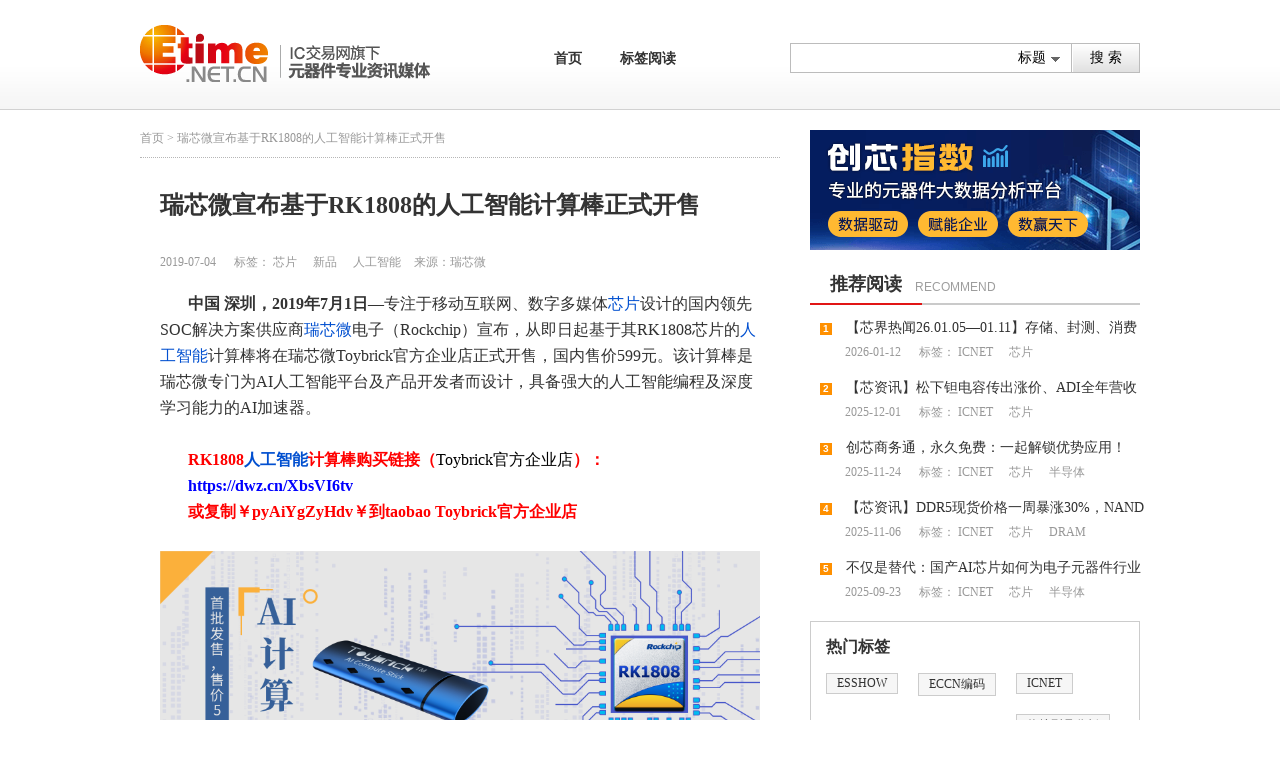

--- FILE ---
content_type: text/html; charset=UTF-8
request_url: https://www.etime.net.cn/site/articalInfo.php?Type=1&NewsID=72814
body_size: 6211
content:
<!DOCTYPE html PUBLIC "-//W3C//DTD XHTML 1.0 Transitional//EN" "http://www.w3.org/TR/xhtml1/DTD/xhtml1-transitional.dtd">
<html xmlns="http://www.w3.org/1999/xhtml">
<head>
<meta http-equiv="Content-Type" content="text/html; charset=utf-8" />
<meta name="Keywords" Content="电子资讯，芯片,新品,人工智能">
<meta name="Description" Content="电子资讯，芯片,新品,人工智能">
<title>瑞芯微宣布基于RK1808的人工智能计算棒正式开售|芯片_新品_人工智能_ETime</title>
<link rel="shortcut icon" href="https://www.etime.net.cn/favicon.ico" type="image/x-icon"/>
<link rel="stylesheet"  href="https://www.etime.net.cn/media/css/public.css" />
<link rel="stylesheet"  href="https://www.etime.net.cn/media/css/style.css" />
<script type="text/javascript" src="https://www.etime.net.cn/media/javascript/public_javascript.js"></script>
<script type="text/javascript" src="https://www.etime.net.cn/media/javascript/jquery-1.10.1.min.js"></script>
<script type="text/javascript" src="https://www.etime.net.cn/media/javascript/DXselect.js"></script>
<script type="text/javascript" src="https://www.etime.net.cn/media/javascript/toTop.js"></script>
</head>
<body>
<form id="mainform" method="post" action="">
<!--头部begin-->
<div class="headerBg">
	<div class="headerMain auto">
    	<div class="logo"><a href="https://www.etime.net.cn"><img src="https://www.etime.net.cn/media/images/logo.png" /></a></div>
        <!--logo副标题 begin-->
        <div class="logoNotes_info"><img src="https://www.etime.net.cn/media/images/login_notes.png" /></div>
        <div class="logoNotes_index" style="display:none;">
        <br />
<b>Notice</b>:  Undefined index: bannerPicPath in <b>/var/www/etime/media/templates_c/8638ffea0df8cec11c92172a201dce1adf6ba92f.file.header.tpl.html.php</b> on line <b>68</b><br />
<br />
<b>Notice</b>:  Trying to get property of non-object in <b>/var/www/etime/media/templates_c/8638ffea0df8cec11c92172a201dce1adf6ba92f.file.header.tpl.html.php</b> on line <b>68</b><br />
        <img src="https://www.etime.net.cn/media/images/index_02.png" />
                </div>
        <!--logo副标题 end-->
        <div class="nav"><a href="https://www.etime.net.cn" class="homeNav">首页</a><a href="https://www.etime.net.cn/site/tagRead.php" class="tagNav">标签阅读</a></div>
        <div class="search_top">
        	<input id="inpt_Search"  class="seaText" type="text" maxlength="20" />
        	<input id="hiddenText" type="text" style="display:none" />
            <div class="selectDX">
                <div class="selectedDX">
                  <input id="inpt_Type" type="button" class="select_val" value="标题" readonly="true">
                  <span class="downarrow"></span> </div>
                  <ul style="display:none;">
                      <li>标题</li>
                      <li>全文</li>
                  </ul>
            </div>
            <input id="btn_Search" class="TopSeaBtn" value="搜 索" type="button" />
        </div>
    </div>
</div>
<input type="hidden" id="pageIndex" value="2" />
<script type="text/javascript" src="https://www.etime.net.cn/media/javascript/siteJS/header.js"></script>
<!--头部end-->
<div class="artical_main">
	<div id="div_Info" class="artical_mainLeft">
	   <div class="currentPosition">
            <p class="articalCur"><a href="https://www.etime.net.cn">首页</a>  > 瑞芯微宣布基于RK1808的人工智能计算棒正式开售</p>
        </div>
        <div class="articalBox">
            <h5 class="artical_title">瑞芯微宣布基于RK1808的人工智能计算棒正式开售</h5>
            <div class="recTime mainNewsTime">
                <span class="times">2019-07-04</span>
                标签：
                <a class="relevantTag" href="articalList.php?TagID=99">芯片</a>
                                <a class="relevantTag" href="articalList.php?TagID=32">&nbsp;新品</a>
                                                <a class="relevantTag" href="articalList.php?TagID=417">&nbsp;人工智能</a>
                                                来源：<span class="source">瑞芯微</span>
                            </div>
            <div class="articalText">
                	<p style="text-indent:2em;">
	<span style="font-size:16px;"><strong>中国 深圳，2019年7月1日</strong>—专注于移动互联网、数字多媒体芯片设计的国内领先SOC解决方案供应商瑞芯微电子（Rockchip）宣布，从即日起基于其RK1808芯片的人工智能计算棒将在瑞芯微Toybrick官方企业店正式开售，国内售价599元。该计算棒是瑞芯微专门为AI人工智能平台及产品开发者而设计，具备强大的人工智能编程及深度学习能力的AI加速器。</span>
</p>
<p style="text-indent:2em;">
	<br />
</p>
<p style="text-indent:2em;">
	<span style="font-size:16px;color:#FF0000;"><strong>RK1808人工智能计算棒购买链接（</strong><span style="color:#000000;">Toybrick官方企业店</span><strong>）：</strong></span>
</p>
<p style="text-indent:2em;">
	<a href="https://dwz.cn/XbsVI6tv" target="_blank"><span style="font-size:16px;color:#0000FF;"><strong>https://dwz.cn/XbsVI6tv</strong></span></a>
</p>
<p style="text-indent:2em;">
	<span style="font-size:16px;color:#FF0000;"><strong>或复制￥pyAiYgZyHdv￥到taobao Toybrick官方企业店</strong></span>
</p>
<p style="text-indent:2em;">
	<br />
</p>
<p align="center">
	<img src="/upload/news/image/20190704/20190704100257_82087.png" alt="" /> 
</p>
<p style="text-indent:2em;">
	<br />
</p>
<p style="text-indent:2em;">
	<span style="font-size:16px;">基于RK1808芯片的 AI人工智能计算棒AI Compute Stick自4月在“瑞芯微开发者之春”首发后备受关注。其大小仅为U盘，内置高算力RK1808 NPU处理器，功耗低、兼容性强；支持Windows、Linux、MacOS、Arm Linux等多种平台；AI应用开发SDK支持C/C++及Python；基于USB3.0 Type A接口，无额外硬件，使用时无需连接云端，大大降低开发门槛。在同一平台上，更支持多个设备叠加使用，以扩展主机性能。其具备多种开发模式，并支持二次开发，进行深度定制。</span>
</p>
<p style="text-indent:2em;">
	<br />
</p>
<p style="text-indent:2em;">
	<span style="font-size:16px;">基于RK1808 芯片的AI人工智能计算棒支持 PC、工控机、机器人等硬件平台，学习能力可用于物体检测/识别、自然语言理解等。在家电、机器人、新零售、工业视觉、虚拟现实、增强现实、安防、教育、车载、穿戴、物流等各场景的开发应用中，RK1808计算棒均能让原型设备运行得更加快速、更加智能。</span>
</p>
<p style="text-indent:2em;">
	<br />
</p>
<p align="center">
	<img src="/upload/news/image/20190704/20190704100311_20585.png" alt="" /> 
</p>
<p style="text-indent:2em;">
	<br />
</p>
<p style="text-indent:2em;">
	<span style="font-size:16px;">此外，瑞芯微全新的RKNN-Toolkit AI开发工具及Rock-X SDK AI组件库已可在Toybrick社区获取（<a href="http://t.rock-chips.com/forum.php?mod=forumdisplay" target="_blank"><span style="color:#0000FF;">http://t.rock-chips.com/forum.php?mod=forumdisplay</span></a>）。它们可直接在Toybrick TB-RK3399ProD开发板运行。它们的推出不仅增强算力与兼容性、精准性，还可利用全新的AI组件库快速部署产品。这对全球AI开发者而言，将是更完整、更低门槛和更高效率的AI解决方案的选择。目前，Toybrick TB-RK3399ProD开发板可在Toybrick官方企业店购买。</span>
</p>
<p style="text-indent:2em;">
	<br />
</p>
<p style="text-indent:2em;">
	<span style="font-size:16px;">据悉，瑞芯微基于RK1808芯片的 AI计算棒第二轮开售将在7月18日启动，首批没有抢购到的用户可在Toybrick官方企业店预定，获取第二批优先购买权。</span>
</p>
<p style="text-indent:2em;">
	<br />
</p>
<p style="text-indent:2em;">
	<br />
</p>
<p style="text-indent:2em;">
	<span style="font-size:16px;"><strong>关于福州瑞芯微电子股份有限公司</strong></span>
</p>
<p style="text-indent:2em;">
	<span style="font-size:16px;"><br />
</span>
</p>
<p style="text-indent:2em;">
	<span style="font-size:16px;">瑞芯微电子成立于2001年，总部福州，在上海、北京、深圳、杭州均有研发中心，是中国极具创新精神和务实作风的集成电路设计公司。荣获十二届中国芯评选荣誉，全球AI人工智能芯片排行榜排名Top20。</span>
</p>
<p style="text-indent:2em;">
	<span style="font-size:16px;"><br />
</span>
</p>
<p style="text-indent:2em;">
	<span style="font-size:16px;">瑞芯微电子为 AI人工智能领域、智能音箱、手机拍摄协处理器、手机快充、平板电脑、电视机顶盒、ARM 处理器PC、嵌入式行业应用、VR、机器人、无人机、影像处理、车载导航、IoT物联网和多媒体音视频等多个领域提供专业芯片解决方案。</span>
</p>
<p style="text-indent:2em;">
	<span style="font-size:16px;"><br />
</span>
</p>
<p style="text-indent:2em;">
	<span style="font-size:16px;">瑞芯微电子在便携终端产品领域扮演着重要角色，已经成为中国移动互联芯片解决方案领先品牌。<a href="http://www.rock-chips.com/" target="_blank"><span style="color:#0000FF;">http://www.rock-chips.com/</span></a></span>
</p>
            <div id="page"></div>
            </div>
    </div>
    </div>
    <div class="artical_mainRight">
    	<!--广告【EN1】 begin-->
        <div class="adv_EN1"><a target="_blank"  href="https://icpi.ic.net.cn/"><img src="https://www.etime.net.cn/media/images/EN1.png?v=1" /></a></div>
        <!--广告【EN1】 end-->
        <div id="div_Recommend" class="mainTit mainRTit"><strong>推荐阅读</strong><span>Recommend</span></div>
        <div id="div_RecommendNews">
                <dl class="hotNews">
            <dt>
                <span class="num">1</span>
                <a href="articalInfo.php?NewsID=76303" target="_blank">【芯界热闻26.01.05—01.11】存储、封测、消费电子、电气设备轮番涨不停！</a>
            </dt>
            <dd>
                <div class="recTime mainNewsTime">
                    <span class="times">2026-01-12</span>
                    标签：
                    <a class="relevantTag" href="articalList.php?TagID=458" title="ICNET">ICNET</a>
                                                            <a class="relevantTag" href="articalList.php?TagID=99" title="芯片">&nbsp;芯片</a>
                                   </div>
            </dd>
        </dl>
                <dl class="hotNews">
            <dt>
                <span class="num">2</span>
                <a href="articalInfo.php?NewsID=76285" target="_blank">【芯资讯】松下钽电容传出涨价、ADI全年营收增长</a>
            </dt>
            <dd>
                <div class="recTime mainNewsTime">
                    <span class="times">2025-12-01</span>
                    标签：
                    <a class="relevantTag" href="articalList.php?TagID=458" title="ICNET">ICNET</a>
                                        <a class="relevantTag" href="articalList.php?TagID=99" title="芯片">&nbsp;芯片</a>
                                                       </div>
            </dd>
        </dl>
                <dl class="hotNews">
            <dt>
                <span class="num">3</span>
                <a href="articalInfo.php?NewsID=76282" target="_blank">创芯商务通，永久免费：一起解锁优势应用！</a>
            </dt>
            <dd>
                <div class="recTime mainNewsTime">
                    <span class="times">2025-11-24</span>
                    标签：
                    <a class="relevantTag" href="articalList.php?TagID=458" title="ICNET">ICNET</a>
                                        <a class="relevantTag" href="articalList.php?TagID=99" title="芯片">&nbsp;芯片</a>
                                                            <a class="relevantTag" href="articalList.php?TagID=90" title="半导体">&nbsp;半导体</a>
                                   </div>
            </dd>
        </dl>
                <dl class="hotNews">
            <dt>
                <span class="num">4</span>
                <a href="articalInfo.php?NewsID=76273" target="_blank">【芯资讯】DDR5现货价格一周暴涨30%，NAND闪存也明显上涨</a>
            </dt>
            <dd>
                <div class="recTime mainNewsTime">
                    <span class="times">2025-11-06</span>
                    标签：
                    <a class="relevantTag" href="articalList.php?TagID=458" title="ICNET">ICNET</a>
                                        <a class="relevantTag" href="articalList.php?TagID=99" title="芯片">&nbsp;芯片</a>
                                                            <a class="relevantTag" href="articalList.php?TagID=121" title="DRAM">&nbsp;DRAM</a>
                                   </div>
            </dd>
        </dl>
                <dl class="hotNews">
            <dt>
                <span class="num">5</span>
                <a href="articalInfo.php?NewsID=76251" target="_blank">不仅是替代：国产AI芯片如何为电子元器件行业开辟“新赛道”？</a>
            </dt>
            <dd>
                <div class="recTime mainNewsTime">
                    <span class="times">2025-09-23</span>
                    标签：
                    <a class="relevantTag" href="articalList.php?TagID=458" title="ICNET">ICNET</a>
                                        <a class="relevantTag" href="articalList.php?TagID=99" title="芯片">&nbsp;芯片</a>
                                                            <a class="relevantTag" href="articalList.php?TagID=90" title="半导体">&nbsp;半导体</a>
                                   </div>
            </dd>
        </dl>
                </div>
        
        <!--热门标签 begin-->
                <div class="hotTags">
            <h4 class="tit">热门标签</h4>
                        <a href="articalList.php?TagID=671" class="hotTags_name">ESSHOW</a>
                        <a href="articalList.php?TagID=579" class="hotTags_name">ECCN编码</a>
                        <a href="articalList.php?TagID=458" class="hotTags_name">ICNET</a>
                        <a href="articalList.php?TagID=120" class="hotTags_name">热搜型号分析</a>
                        <a href="articalList.php?TagID=30" class="hotTags_name">封装基础知识</a>
                        <a href="articalList.php?TagID=16" class="hotTags_name">收购并购</a>
                    </div>
                <!--热门标签end-->
        
        <!--广告【EN2】 begin-->
        <div class="adv_EN3" style="display:none;"><a target="_blank"  href="http://www.icgoo.net/"><img src="https://www.etime.net.cn/media/images/EN2.png" /></a></div>
        <!--广告【EN2】 end-->
        <div id="div_hot" class="mainTit mainRTit"><strong>热门文章</strong><span>hot</span></div>
        <div id="div_hotNews">
                    <dl class="hotNews">
                <dt>
                                      <span class="num num1">1</span>
                                      <a href="articalInfo.php?NewsID=76301" target="_blank">金银铜涨不停：2026开年，半导体涨价潮自上游全面袭来！</a>
                </dt>
                <dd>
                   <div class="recTime mainNewsTime">
                       
                       <span class="times">2026-01-06</span>
                       标签：
                       <a class="relevantTag" href="articalList.php?TagID=458" title="ICNET">ICNET</a>
                                                <a class="relevantTag" href="articalList.php?TagID=90" title="半导体">&nbsp;半导体</a>
                                                                        <a class="relevantTag" href="articalList.php?TagID=3" title="元件与制造">&nbsp;元件与制造</a>
                                           </div>
               </dd>
            </dl>
                        <dl class="hotNews">
                <dt>
                                      <span class="num num2">2</span>
                                      <a href="articalInfo.php?NewsID=76300" target="_blank">【芯界热闻25.12.29—26.01.04】存储器与被动元件延续涨价，2026以“涨声”开年</a>
                </dt>
                <dd>
                   <div class="recTime mainNewsTime">
                       
                       <span class="times">2026-01-05</span>
                       标签：
                       <a class="relevantTag" href="articalList.php?TagID=458" title="ICNET">ICNET</a>
                                                                        <a class="relevantTag" href="articalList.php?TagID=90" title="半导体">&nbsp;半导体</a>
                                           </div>
               </dd>
            </dl>
                        <dl class="hotNews">
                <dt>
                                      <span class="num">3</span>
                                      <a href="articalInfo.php?NewsID=76302" target="_blank">【芯资讯】三星与SK海力士提价，内存最高涨70%！</a>
                </dt>
                <dd>
                   <div class="recTime mainNewsTime">
                       
                       <span class="times">2026-01-07</span>
                       标签：
                       <a class="relevantTag" href="articalList.php?TagID=458" title="ICNET">ICNET</a>
                                                <a class="relevantTag" href="articalList.php?TagID=64" title="三星">&nbsp;三星</a>
                                                                   </div>
               </dd>
            </dl>
                        <dl class="hotNews">
                <dt>
                                      <span class="num">4</span>
                                      <a href="articalInfo.php?NewsID=76304" target="_blank">【芯资讯】存储芯片“超级牛市”：第一季度还将涨40%–50%</a>
                </dt>
                <dd>
                   <div class="recTime mainNewsTime">
                       
                       <span class="times">2026-01-13</span>
                       标签：
                       <a class="relevantTag" href="articalList.php?TagID=458" title="ICNET">ICNET</a>
                                                <a class="relevantTag" href="articalList.php?TagID=102" title="美光">&nbsp;美光</a>
                                                                        <a class="relevantTag" href="articalList.php?TagID=121" title="DRAM">&nbsp;DRAM</a>
                                           </div>
               </dd>
            </dl>
                        <dl class="hotNews">
                <dt>
                                      <span class="num">5</span>
                                      <a href="articalInfo.php?NewsID=76303" target="_blank">【芯界热闻26.01.05—01.11】存储、封测、消费电子、电气设备轮番涨不停！</a>
                </dt>
                <dd>
                   <div class="recTime mainNewsTime">
                       
                       <span class="times">2026-01-12</span>
                       标签：
                       <a class="relevantTag" href="articalList.php?TagID=458" title="ICNET">ICNET</a>
                                                                        <a class="relevantTag" href="articalList.php?TagID=99" title="芯片">&nbsp;芯片</a>
                                           </div>
               </dd>
            </dl>
                    </div>
    </div>
    <div class="clear"></div>
</div>
<script type="text/javascript" src="https://www.etime.net.cn/media/javascript/siteJS/articalInfo.js"></script>
<!--底部begin-->
<div class="foot_box">
<div class="foot auto">
	<div class="footLeft">
	   <div class="footNav footNav_ic">
	       <a href="https://www.ic.net.cn/" target="_blank">IC交易网</a><span>|</span>
	       <a href="https://www.icgoo.cn/" target="_blank">ICGOO在线商城</a><span>|</span>
	       <a href="https://www.iclabcn.com/" target="_blank">创芯在线检测中心</a><span>|</span>
	       <a href="https://www.etime.net.cn" target="_blank">Etime资讯</a>
       </div>     
    	<div class="footNav">
    	   <a href="https://www.etime.net.cn/site/exhibition.php">展会信息</a><span>|</span>
    	   <a href="https://www.etime.net.cn/site/about.php">关于ETIME</a><span>|</span>
    	   <a href="https://www.etime.net.cn/site/contact.php">联系我们</a><span>|</span>
    	   <a href="https://www.etime.net.cn/site/joinUs.php">加入我们</a><span>|</span>
    	   <a href="https://www.etime.net.cn/site/advertising.php">广告投放</a><span>|</span>
    	   <a href="https://www.etime.net.cn/site/links.php">友情链接</a>
    	</div>
        <p class="botCopy">© <span id="Year"></span> Beijing Chuangxin Online Network&Technology Ltd &nbsp;&nbsp;&nbsp;&nbsp;<a href="https://beian.miit.gov.cn/" target="_blank">京ICP备05069643号-1</a></p>
    </div>
    <div class="bot_erweima">
    	<img src="https://www.etime.net.cn/media/images/erweimaDYH.jpg" />
        <p>IC交易网订阅号</p>
    </div>
    <div class="bot_erweima">
    	<img src="https://www.etime.net.cn/media/images/erweima.jpg" />
        <p>ETIME元器件</p>
    </div>
    <div class="clear"></div>
</div>
</div>
<div id="rightToTop" title="返回顶部" style="display:none; font-weight:bold;"></div>
<!--底部end-->
</form>
</body>
<script type="text/javascript">
var date = new Date();
$('#Year').html(date.getFullYear());
var _hmt = _hmt || [];
(function() {
  var hm = document.createElement("script");
  hm.src = "//hm.baidu.com/hm.js?e9a22012b3c0349b875abeb5d77b974a";
  var s = document.getElementsByTagName("script")[0]; 
  s.parentNode.insertBefore(hm, s);
})();

//控制logo显示
if(location.href==webSite)
{
	$(".logoNotes_index").show();
	$(".logoNotes_info").hide();
}
else
{
	$(".logoNotes_info").show();
    $(".logoNotes_index").hide();
}
</script>
</html>

--- FILE ---
content_type: text/html; charset=UTF-8
request_url: https://www.etime.net.cn/asyncCall/site.asy.php
body_size: 5546
content:
["",[[{"tagName":"\u7f51\u7edc\u4e0e\u901a\u4fe1","tagUrl":"articalList.php?TagID=2"},{"tagName":"\u5143\u4ef6\u4e0e\u5236\u9020","tagUrl":"articalList.php?TagID=3"},{"tagName":"\u6a21\u62df\u4e0e\u7535\u6e90","tagUrl":"articalList.php?TagID=4"},{"tagName":"\u533b\u7597\u4e0e\u65b0\u79d1\u6280","tagUrl":"articalList.php?TagID=5"},{"tagName":"ETIME\u72ec\u5bb6","tagUrl":"articalList.php?TagID=6"},{"tagName":"LED\u4ea7\u4e1a","tagUrl":"articalList.php?TagID=9"},{"tagName":"\u804c\u573a\u8d44\u8baf","tagUrl":"articalList.php?TagID=10"},{"tagName":"\u5c55\u4f1a","tagUrl":"articalList.php?TagID=11"},{"tagName":"\u653f\u7b56\u6539\u9769","tagUrl":"articalList.php?TagID=13"},{"tagName":"\u673a\u5668\u4eba","tagUrl":"articalList.php?TagID=15"},{"tagName":"\u6536\u8d2d\u5e76\u8d2d","tagUrl":"articalList.php?TagID=16"},{"tagName":"\u4e2d\u56fd\u56fd\u9645\u6fc0\u5149\u3001\u5149\u7535\u5c55\u89c8\u4f1a","tagUrl":"articalList.php?TagID=18"},{"tagName":"\u4e0a\u6d77\u4e2d\u56fd\u7535\u5b50\u5c55","tagUrl":"articalList.php?TagID=19"},{"tagName":"\u4e2d\u56fd\u56fd\u9645\u4fe1\u606f\u901a\u4fe1\u5c55\u89c8\u4f1a","tagUrl":"articalList.php?TagID=20"},{"tagName":"\u5b81\u6ce2\u667a\u6167\u57ce\u5e02\u6280\u672f\u4e0e\u5e94\u7528\u535a\u89c8\u4f1a","tagUrl":"articalList.php?TagID=21"},{"tagName":"\u6210\u90fd\u4e2d\u56fd\u7535\u5b50\u5c55","tagUrl":"articalList.php?TagID=22"},{"tagName":"\u6df1\u5733\u4e2d\u56fd\u7535\u5b50\u5c55","tagUrl":"articalList.php?TagID=23"},{"tagName":"\u4e2d\u56fd\u56fd\u9645\u534a\u5bfc\u4f53\u535a\u89c8\u4f1aIC CHINA","tagUrl":"articalList.php?TagID=25"},{"tagName":"Freescale","tagUrl":"articalList.php?TagID=27"},{"tagName":"\u6210\u90fd\u7167\u660eLED\u5c55","tagUrl":"articalList.php?TagID=28"},{"tagName":"\u5c01\u88c5\u57fa\u7840\u77e5\u8bc6","tagUrl":"articalList.php?TagID=30"},{"tagName":"Intersil","tagUrl":"articalList.php?TagID=31"},{"tagName":"\u65b0\u54c1","tagUrl":"articalList.php?TagID=32"},{"tagName":"\u82f1\u98de\u51cc","tagUrl":"articalList.php?TagID=33"},{"tagName":"\u5927\u8fde\u56fd\u9645\u7535\u5b50\u5c55","tagUrl":"articalList.php?TagID=34"},{"tagName":"\u4e2d\u5173\u6751","tagUrl":"articalList.php?TagID=35"},{"tagName":"\u5929\u6d25\u56fd\u9645\u673a\u5e8a\u5c55","tagUrl":"articalList.php?TagID=36"},{"tagName":"\u4e2d\u56fd\u56fd\u9645\u91d1\u5c5e\u52a0\u5de5\u6280\u672f\u8bbe\u5907\u5c55\u89c8\u4f1a","tagUrl":"articalList.php?TagID=37"},{"tagName":"\u4e2d\u56fd\u667a\u80fd\u88c5\u5907\u5c55","tagUrl":"articalList.php?TagID=38"},{"tagName":"\u4e2d\u56fd\u56fd\u9645\u9ad8\u65b0\u6280\u672f\u6210\u679c\u4ea4\u6613\u4f1a","tagUrl":"articalList.php?TagID=41"},{"tagName":"\u5b58\u50a8","tagUrl":"articalList.php?TagID=42"},{"tagName":"TI\u5fb7\u5dde\u4eea\u5668","tagUrl":"articalList.php?TagID=43"},{"tagName":"\u53f0\u79ef\u7535","tagUrl":"articalList.php?TagID=47"},{"tagName":"\u7d2b\u5149\u96c6\u56e2","tagUrl":"articalList.php?TagID=48"},{"tagName":"\u9ad8\u901a","tagUrl":"articalList.php?TagID=50"},{"tagName":"\u534e\u4e3a\u9e92\u9e9f","tagUrl":"articalList.php?TagID=51"},{"tagName":"\u540c\u65b9\u56fd\u82af","tagUrl":"articalList.php?TagID=52"},{"tagName":"\u6069\u667a\u6d66NXP","tagUrl":"articalList.php?TagID=53"},{"tagName":"Globalfoundries","tagUrl":"articalList.php?TagID=54"},{"tagName":"Marvell","tagUrl":"articalList.php?TagID=55"},{"tagName":"\u4e9a\u592a\u7535\u5b50\u5c55","tagUrl":"articalList.php?TagID=57"},{"tagName":"\u4e0a\u6d77\u7535\u6e90\u5c55","tagUrl":"articalList.php?TagID=58"},{"tagName":"ARM","tagUrl":"articalList.php?TagID=59"},{"tagName":"\u7269\u8054\u7f51","tagUrl":"articalList.php?TagID=60"},{"tagName":"ccbn","tagUrl":"articalList.php?TagID=61"},{"tagName":"\u5b89\u68ee\u7f8e","tagUrl":"articalList.php?TagID=63"},{"tagName":"\u4e09\u661f","tagUrl":"articalList.php?TagID=64"},{"tagName":"SONY\u7d22\u5c3c","tagUrl":"articalList.php?TagID=65"},{"tagName":"\u82f9\u679c","tagUrl":"articalList.php?TagID=66"},{"tagName":"\u6c5f\u82cf\u957f\u7535\u79d1\u6280","tagUrl":"articalList.php?TagID=67"},{"tagName":"\u6d77\u4fe1","tagUrl":"articalList.php?TagID=68"},{"tagName":"\u535a\u901a","tagUrl":"articalList.php?TagID=69"},{"tagName":"LG","tagUrl":"articalList.php?TagID=75"},{"tagName":"Toshiba","tagUrl":"articalList.php?TagID=76"},{"tagName":"\u8054\u53d1\u79d1","tagUrl":"articalList.php?TagID=79"},{"tagName":"\u552f\u6377\u521b\u82af","tagUrl":"articalList.php?TagID=80"},{"tagName":"\u6469\u6258\u7f57\u62c9","tagUrl":"articalList.php?TagID=82"},{"tagName":"ISSI","tagUrl":"articalList.php?TagID=83"},{"tagName":"\u5c79\u5510\u76db\u9f99","tagUrl":"articalList.php?TagID=84"},{"tagName":"\u4e2d\u82af\u56fd\u9645","tagUrl":"articalList.php?TagID=85"},{"tagName":"\u6df1\u5733\u56fd\u9645\u7535\u5b50\u5c55","tagUrl":"articalList.php?TagID=87"},{"tagName":"\u5fae\u63a7\u5236\u5668","tagUrl":"articalList.php?TagID=88"},{"tagName":"\u5c0f\u7c73","tagUrl":"articalList.php?TagID=89"},{"tagName":"\u534a\u5bfc\u4f53","tagUrl":"articalList.php?TagID=90"},{"tagName":"\u4e2d\u5174","tagUrl":"articalList.php?TagID=91"},{"tagName":"\u5317\u4eac\u56fd\u9645\u7269\u8054\u7f51\u5c55","tagUrl":"articalList.php?TagID=92"},{"tagName":"TDK","tagUrl":"articalList.php?TagID=93"},{"tagName":"\u6c49\u8bfa\u5a01\u6d88\u8d39\u7535\u5b50\u5c55","tagUrl":"articalList.php?TagID=95"},{"tagName":"\u534e\u4e3a\u6d77\u601d","tagUrl":"articalList.php?TagID=97"},{"tagName":"\u65e5\u6708\u5149","tagUrl":"articalList.php?TagID=98"},{"tagName":"\u82af\u7247","tagUrl":"articalList.php?TagID=99"},{"tagName":"\u677e\u4e0b","tagUrl":"articalList.php?TagID=100"},{"tagName":"\u65e0\u4eba\u673a","tagUrl":"articalList.php?TagID=101"},{"tagName":"\u7f8e\u5149","tagUrl":"articalList.php?TagID=102"},{"tagName":"\u6606\u5c71\u624b\u673a\u5c55","tagUrl":"articalList.php?TagID=103"},{"tagName":"AMD","tagUrl":"articalList.php?TagID=105"},{"tagName":"\u529b\u6210\u79d1\u6280","tagUrl":"articalList.php?TagID=106"},{"tagName":"Google \u8c37\u6b4c","tagUrl":"articalList.php?TagID=108"},{"tagName":"\u641c\u62a5\u4ef7","tagUrl":"articalList.php?TagID=110"},{"tagName":"ICGOO\u4f9b\u5e94\u5546","tagUrl":"articalList.php?TagID=111"},{"tagName":"\u5bcc\u58eb\u901a","tagUrl":"articalList.php?TagID=114"},{"tagName":"\u82af\u79d1","tagUrl":"articalList.php?TagID=116"},{"tagName":"\u5e7f\u5dde\u667a\u6167\u57ce\u5e02\u5c55","tagUrl":"articalList.php?TagID=117"},{"tagName":"\u70ed\u641c\u578b\u53f7\u5206\u6790","tagUrl":"articalList.php?TagID=120"},{"tagName":"\u6b66\u6c49\u65b0\u82af","tagUrl":"articalList.php?TagID=122"},{"tagName":"\u77f3\u58a8\u70ef","tagUrl":"articalList.php?TagID=123"},{"tagName":"Fairchild","tagUrl":"articalList.php?TagID=124"},{"tagName":"PCIM Asia","tagUrl":"articalList.php?TagID=125"},{"tagName":"\u6c5f\u4e30","tagUrl":"articalList.php?TagID=126"},{"tagName":"\u745e\u8428","tagUrl":"articalList.php?TagID=128"},{"tagName":"\u65e5\u672c\u5bb6\u7535","tagUrl":"articalList.php?TagID=129"},{"tagName":"\u4e49\u4e4c\u88c5\u5907\u5c55","tagUrl":"articalList.php?TagID=133"},{"tagName":"\u8bfa\u57fa\u4e9a","tagUrl":"articalList.php?TagID=134"},{"tagName":"\u534e\u8679\u534a\u5bfc\u4f53","tagUrl":"articalList.php?TagID=136"},{"tagName":"Nvidia","tagUrl":"articalList.php?TagID=137"},{"tagName":"\u667a\u80fd\u7a7f\u6234","tagUrl":"articalList.php?TagID=138"},{"tagName":"Qorvo","tagUrl":"articalList.php?TagID=139"},{"tagName":"\u534e\u529b\u5fae","tagUrl":"articalList.php?TagID=142"},{"tagName":"\u745e\u82af\u5fae","tagUrl":"articalList.php?TagID=143"},{"tagName":"\u4e07\u56fd\u534a\u5bfc\u4f53","tagUrl":"articalList.php?TagID=144"},{"tagName":"\u529f\u7387\u534a\u5bfc\u4f53","tagUrl":"articalList.php?TagID=145"},{"tagName":"\u540c\u65b9\u5fae\u7535\u5b50","tagUrl":"articalList.php?TagID=146"},{"tagName":"FPGA","tagUrl":"articalList.php?TagID=149"},{"tagName":"Lattice","tagUrl":"articalList.php?TagID=150"},{"tagName":"ST","tagUrl":"articalList.php?TagID=151"},{"tagName":"\u970d\u5c3c\u97e6\u5c14Honeywell","tagUrl":"articalList.php?TagID=154"},{"tagName":"\u8d6b\u8054\u7535\u5b50","tagUrl":"articalList.php?TagID=156"},{"tagName":"\u4f01\u4e1a\u6240\u5f97\u7a0e\u4f18\u60e0","tagUrl":"articalList.php?TagID=162"},{"tagName":"VR\u865a\u62df\u73b0\u5b9e","tagUrl":"articalList.php?TagID=168"},{"tagName":"\u65b0\u534e\u4e09","tagUrl":"articalList.php?TagID=169"},{"tagName":"\u591a\u6676\u7845","tagUrl":"articalList.php?TagID=174"},{"tagName":"\u82f1\u4f1f\u8fbe","tagUrl":"articalList.php?TagID=178"},{"tagName":"\u7d2b\u5149","tagUrl":"articalList.php?TagID=180"},{"tagName":"\u4eac\u4e1c\u65b9","tagUrl":"articalList.php?TagID=184"},{"tagName":"\u6c89\u6d78\u5f0f\u8033\u673a\u542c\u89c9\u4f53\u9a8c","tagUrl":"articalList.php?TagID=190"},{"tagName":"\u82f1\u7279\u5c14","tagUrl":"articalList.php?TagID=193"},{"tagName":"\u5927\u5510\u5fae\u7535\u5b50","tagUrl":"articalList.php?TagID=196"},{"tagName":"\u5927\u5510\u7535\u4fe1","tagUrl":"articalList.php?TagID=201"},{"tagName":"\u8fde\u63a5\u5668","tagUrl":"articalList.php?TagID=205"},{"tagName":"OLED","tagUrl":"articalList.php?TagID=209"},{"tagName":"\u897f\u90e8\u6570\u636e","tagUrl":"articalList.php?TagID=211"},{"tagName":"\u5317\u6597","tagUrl":"articalList.php?TagID=221"},{"tagName":"\u6b27\u8054\u7535\u79d1","tagUrl":"articalList.php?TagID=225"},{"tagName":"\u6606\u5c71\u7535\u5b50\u5c55","tagUrl":"articalList.php?TagID=228"},{"tagName":"\u5c55\u8baf","tagUrl":"articalList.php?TagID=231"},{"tagName":"\u4f20\u611f\u5668","tagUrl":"articalList.php?TagID=236"},{"tagName":"3D\u6253\u5370\u673a","tagUrl":"articalList.php?TagID=244"},{"tagName":"\u534e\u4e3a","tagUrl":"articalList.php?TagID=248"},{"tagName":"AR \u73b0\u5b9e\u589e\u5f3a","tagUrl":"articalList.php?TagID=251"},{"tagName":"5G","tagUrl":"articalList.php?TagID=257"},{"tagName":"\u7535\u5b50\u5236\u9020\u4e1a","tagUrl":"articalList.php?TagID=259"},{"tagName":"\u624b\u673a","tagUrl":"articalList.php?TagID=260"},{"tagName":"Amkor","tagUrl":"articalList.php?TagID=270"},{"tagName":"\u9a71\u52a8\u5668","tagUrl":"articalList.php?TagID=274"},{"tagName":"\u5e7f\u5dde\u56fd\u9645\u667a\u6167\u57ce\u5e02\u6280\u672f\u5e94\u7528\u5c55","tagUrl":"articalList.php?TagID=277"},{"tagName":"Vishay","tagUrl":"articalList.php?TagID=278"},{"tagName":"\u7a33\u538b\u5668","tagUrl":"articalList.php?TagID=280"},{"tagName":"\u4e03\u661f\u7535\u5b50","tagUrl":"articalList.php?TagID=283"},{"tagName":"\u6469\u5c14\u5b9a\u5f8b","tagUrl":"articalList.php?TagID=288"},{"tagName":"\u5bcc\u58eb\u5eb7","tagUrl":"articalList.php?TagID=292"},{"tagName":"\u83b1\u8fea\u601d","tagUrl":"articalList.php?TagID=293"},{"tagName":"TE","tagUrl":"articalList.php?TagID=303"},{"tagName":"\u5fae\u8f6f","tagUrl":"articalList.php?TagID=307"},{"tagName":"\u5de5\u4fe1\u90e8","tagUrl":"articalList.php?TagID=308"},{"tagName":"\u5de5\u4e1a4.0","tagUrl":"articalList.php?TagID=310"},{"tagName":"\u4f3a\u670d\u5668","tagUrl":"articalList.php?TagID=311"},{"tagName":"\u663e\u793a\u5668","tagUrl":"articalList.php?TagID=313"},{"tagName":"Tesla","tagUrl":"articalList.php?TagID=319"},{"tagName":"\u4e8c\u6781\u7ba1","tagUrl":"articalList.php?TagID=322"},{"tagName":"\u9502\u7535\u6c60","tagUrl":"articalList.php?TagID=324"},{"tagName":"\u7f8e\u7684","tagUrl":"articalList.php?TagID=329"},{"tagName":"\u5e93\u5361","tagUrl":"articalList.php?TagID=330"},{"tagName":"\u4e13\u5229","tagUrl":"articalList.php?TagID=331"},{"tagName":"MEMS","tagUrl":"articalList.php?TagID=333"},{"tagName":"\u4e2d\u5174\u5fae","tagUrl":"articalList.php?TagID=334"},{"tagName":"\u6df1\u5733\u56fd\u9645\u81ea\u52a8\u5316\u5c55","tagUrl":"articalList.php?TagID=335"},{"tagName":"\u4e9a\u592a\u7535\u6c60\u5c55","tagUrl":"articalList.php?TagID=336"},{"tagName":"\u4e2d\u79d1\u66d9\u5149","tagUrl":"articalList.php?TagID=337"},{"tagName":"\u91cf\u5b50\u901a\u8baf","tagUrl":"articalList.php?TagID=338"},{"tagName":"\u67e0\u6aac\u8c46","tagUrl":"articalList.php?TagID=339"},{"tagName":"\u751f\u7269\u8bc6\u522b\u5c55","tagUrl":"articalList.php?TagID=340"},{"tagName":"\u4e91\u8ba1\u7b97","tagUrl":"articalList.php?TagID=341"},{"tagName":"\u827e\u777fArrow","tagUrl":"articalList.php?TagID=342"},{"tagName":"Cypress","tagUrl":"articalList.php?TagID=343"},{"tagName":"\u7535\u6c60","tagUrl":"articalList.php?TagID=345"},{"tagName":"\u683c\u529b","tagUrl":"articalList.php?TagID=348"},{"tagName":"\u6c7d\u8f66","tagUrl":"articalList.php?TagID=349"},{"tagName":"\u65b0\u80fd\u6e90","tagUrl":"articalList.php?TagID=350"},{"tagName":"\u4efb\u6b63\u975e","tagUrl":"articalList.php?TagID=351"},{"tagName":"\u5feb\u5145\u6280\u672f","tagUrl":"articalList.php?TagID=352"},{"tagName":"\u7231\u7acb\u4fe1","tagUrl":"articalList.php?TagID=354"},{"tagName":"\u6f9c\u8d77\u79d1\u6280","tagUrl":"articalList.php?TagID=355"},{"tagName":"\u84dd\u601d\u79d1\u6280","tagUrl":"articalList.php?TagID=356"},{"tagName":"\u5927\u8054\u5927","tagUrl":"articalList.php?TagID=357"},{"tagName":"\u4e2d\u7535\u6e2f","tagUrl":"articalList.php?TagID=358"},{"tagName":"\u82af\u754c\u70ed\u95fb","tagUrl":"articalList.php?TagID=359"},{"tagName":"\u8f66\u8054\u7f51","tagUrl":"articalList.php?TagID=360"},{"tagName":"\u5149\u4f0f","tagUrl":"articalList.php?TagID=362"},{"tagName":"SK\u6d77\u529b\u58eb","tagUrl":"articalList.php?TagID=364"},{"tagName":"\u5bcc\u58eb\u901a\u5fae","tagUrl":"articalList.php?TagID=369"},{"tagName":"\u601d\u79d1","tagUrl":"articalList.php?TagID=370"},{"tagName":"\u4eba\u5de5\u667a\u80fd","tagUrl":"articalList.php?TagID=417"},{"tagName":"\u5317\u4eac\u56fd\u9645\u5de5\u4e1a\u81ea\u52a8\u5316\u5c55","tagUrl":"articalList.php?TagID=420"},{"tagName":"\u707f\u82af\u534a\u5bfc\u4f53","tagUrl":"articalList.php?TagID=421"},{"tagName":"\u4e2d\u5174\u901a\u8baf","tagUrl":"articalList.php?TagID=423"},{"tagName":"\u4e2d\u56fd\u8054\u901a","tagUrl":"articalList.php?TagID=438"},{"tagName":"IBM","tagUrl":"articalList.php?TagID=440"},{"tagName":"\u4e1a\u754c","tagUrl":"articalList.php?TagID=441"},{"tagName":"\u5929\u6d25\u56fd\u9645\u6c7d\u8f66\u5236\u9020\u6280\u672f\u4e0e\u88c5\u5907\u5c55","tagUrl":"articalList.php?TagID=443"},{"tagName":"\u56fd\u9645\u4f20\u611f\u5668\u5e94\u7528\u5c55","tagUrl":"articalList.php?TagID=444"},{"tagName":"\u9a6c\u4e91","tagUrl":"articalList.php?TagID=445"},{"tagName":"\u4e2d\u56fd\u7535\u5b50\u88c5\u5907\u5c55","tagUrl":"articalList.php?TagID=448"},{"tagName":"Gartner","tagUrl":"articalList.php?TagID=450"},{"tagName":"\u4e9a\u6d32\u5d4c\u5165\u5f0f\u7cfb\u7edf\u5c55","tagUrl":"articalList.php?TagID=452"},{"tagName":"\u53cc\u5341\u4e00","tagUrl":"articalList.php?TagID=453"},{"tagName":"\u5317\u4eac\u56fd\u9645\u8f66\u8054\u7f51\u5c55\u89c8\u4f1a","tagUrl":"articalList.php?TagID=454"},{"tagName":"\u89c6\u542c\u96c6\u6210\u8bbe\u5907\u5c55\u89c8\u4f1a","tagUrl":"articalList.php?TagID=455"},{"tagName":"\u5de5\u4e1a\u88c5\u914d\u5c55","tagUrl":"articalList.php?TagID=456"},{"tagName":"ICNET","tagUrl":"articalList.php?TagID=458"},{"tagName":"\u9752\u5c9b\u56fd\u9645\u7535\u5b50\u5de5\u4e1a\u5236\u9020\u5c55","tagUrl":"articalList.php?TagID=461"},{"tagName":"IGBT","tagUrl":"articalList.php?TagID=462"},{"tagName":"Maxim","tagUrl":"articalList.php?TagID=463"},{"tagName":"ADI","tagUrl":"articalList.php?TagID=464"},{"tagName":"\u5149\u6805","tagUrl":"articalList.php?TagID=467"},{"tagName":"\u5e7f\u5dde\u56fd\u9645\u7269\u8054\u7f51\u6280\u672f\u4e0e\u5e94\u7528\u5c55","tagUrl":"articalList.php?TagID=469"},{"tagName":"\u5317\u4eac\u56fd\u9645\u8fde\u63a5\u5668\u8bbe\u5907\u5c55","tagUrl":"articalList.php?TagID=470"},{"tagName":"IDT","tagUrl":"articalList.php?TagID=471"},{"tagName":"\u6751\u7530","tagUrl":"articalList.php?TagID=472"},{"tagName":"Rohm","tagUrl":"articalList.php?TagID=473"},{"tagName":"Linear","tagUrl":"articalList.php?TagID=474"},{"tagName":"Diodes","tagUrl":"articalList.php?TagID=475"},{"tagName":"\u6247\u51fa\u578b\u6676\u5706\u7ea7\u5c01\u88c5","tagUrl":"articalList.php?TagID=482"},{"tagName":"PCB","tagUrl":"articalList.php?TagID=483"},{"tagName":"\u8d22\u62a5","tagUrl":"articalList.php?TagID=484"},{"tagName":"\u5c01\u6d4b","tagUrl":"articalList.php?TagID=485"},{"tagName":"\u65b0\u52a0\u5761","tagUrl":"articalList.php?TagID=486"},{"tagName":"\u5317\u4eac\u56fd\u9645\u7535\u52a8\u8f66\u5c55","tagUrl":"articalList.php?TagID=487"},{"tagName":"\u84dd\u7259","tagUrl":"articalList.php?TagID=488"},{"tagName":"\u96c6\u6210\u7535\u8def\u4ea7\u4e1a","tagUrl":"articalList.php?TagID=489"},{"tagName":"SiliconLabs \u82af\u79d1\u79d1\u6280","tagUrl":"articalList.php?TagID=490"},{"tagName":"\u56fd\u9645\u7535\u5b50\u751f\u4ea7\u5de5\u4e1a\u5c55","tagUrl":"articalList.php?TagID=491"},{"tagName":"\u6df1\u5733\u56fd\u9645\u7535\u8def\u677f\u5c55","tagUrl":"articalList.php?TagID=497"},{"tagName":"SiliconExpert","tagUrl":"articalList.php?TagID=498"},{"tagName":"\u5929\u6d25\u5de5\u535a\u4f1a","tagUrl":"articalList.php?TagID=499"},{"tagName":"\u5317\u4eac\u6c7d\u8f66\u96f6\u4ef6\u5c55","tagUrl":"articalList.php?TagID=500"},{"tagName":"\u77f3\u58a8\u70ef\u5927\u4f1a","tagUrl":"articalList.php?TagID=501"},{"tagName":"VICOR","tagUrl":"articalList.php?TagID=502"},{"tagName":"Microchip","tagUrl":"articalList.php?TagID=503"},{"tagName":"\u5e7f\u5dde\u56fd\u9645\u7535\u6e90\u5c55","tagUrl":"articalList.php?TagID=504"},{"tagName":"Exar","tagUrl":"articalList.php?TagID=505"},{"tagName":"MaxLinear","tagUrl":"articalList.php?TagID=506"},{"tagName":"\u6cf0\u5dde\u673a\u5e8a\u6a21\u5177\u5c55","tagUrl":"articalList.php?TagID=507"},{"tagName":"\u5929\u821f\u4e00\u53f7","tagUrl":"articalList.php?TagID=514"},{"tagName":"\u4e2d\u56fd\u7535\u5b50\u79d1\u6280\u96c6\u56e2\u516c\u53f8","tagUrl":"articalList.php?TagID=515"},{"tagName":"\u4e2d\u56fd\u7535\u5b50\u4fe1\u606f\u5c55","tagUrl":"articalList.php?TagID=516"},{"tagName":"\u79d1\u6280\u90e8","tagUrl":"articalList.php?TagID=517"},{"tagName":"AMOLED","tagUrl":"articalList.php?TagID=524"},{"tagName":"\u6b66\u6c49\u56fd\u9645\u6c7d\u8f66\u5c55","tagUrl":"articalList.php?TagID=525"},{"tagName":"\u4e2d\u56fd\u56fd\u9645\u6d88\u8d39\u7535\u5b50\u5c55","tagUrl":"articalList.php?TagID=526"},{"tagName":"\u6606\u5c71\u673a\u5e8a\u5c55","tagUrl":"articalList.php?TagID=527"},{"tagName":"\u829c\u6e56\u673a\u5e8a\u5c55","tagUrl":"articalList.php?TagID=528"},{"tagName":"\u626c\u5dde\u673a\u5e8a\u5c55","tagUrl":"articalList.php?TagID=529"},{"tagName":"\u83f2\u5c3c\u514b\u65af\u7535\u6c14","tagUrl":"articalList.php?TagID=530"},{"tagName":"\u624d\u4f01\u4f20\u5a92","tagUrl":"articalList.php?TagID=533"},{"tagName":"\u667a\u6167\u751f\u6d3bIoT","tagUrl":"articalList.php?TagID=537"},{"tagName":"\u5929\u6d25\u56fd\u9645\u88c5\u5907\u5236\u9020\u5c55","tagUrl":"articalList.php?TagID=538"},{"tagName":"Littelfuse","tagUrl":"articalList.php?TagID=539"},{"tagName":"Chip1Stop","tagUrl":"articalList.php?TagID=541"},{"tagName":"\u56fd\u9645\u4f20\u611f\u5668\u5c55","tagUrl":"articalList.php?TagID=543"},{"tagName":"\u5317\u4eac\u667a\u80fd\u5de5\u5382\u5c55","tagUrl":"articalList.php?TagID=544"},{"tagName":"\u5e7f\u5dde\u667a\u80fd\u5de5\u5382\u5c55","tagUrl":"articalList.php?TagID=545"},{"tagName":"\u73af\u7403\u78c1\u7535\u5c55","tagUrl":"articalList.php?TagID=546"},{"tagName":"\u521b\u610f\u65f6\u4ee3","tagUrl":"articalList.php?TagID=547"},{"tagName":"Torex","tagUrl":"articalList.php?TagID=550"},{"tagName":"\u7f8e\u9ad8\u68ee\u7f8e","tagUrl":"articalList.php?TagID=551"},{"tagName":"\u829c\u6e56\u673a\u7535\u5c55","tagUrl":"articalList.php?TagID=552"},{"tagName":"\u4e0a\u6d77\u673a\u5668\u4eba\u5c55","tagUrl":"articalList.php?TagID=553"},{"tagName":"\u56fd\u9645\u547c\u53eb\u6280\u672f\u5c55","tagUrl":"articalList.php?TagID=554"},{"tagName":"\u5317\u4eac\u56fd\u9645\u6d88\u8d39\u7535\u5b50\u5c55","tagUrl":"articalList.php?TagID=555"},{"tagName":"\u6cf0\u5dde\u673a\u5e8a\u5c55","tagUrl":"articalList.php?TagID=556"},{"tagName":"\u5317\u4eac\u4f20\u611f\u5668\u5c55","tagUrl":"articalList.php?TagID=557"},{"tagName":"\u5317\u4eac\u56fd\u9645\u7ebf\u7f06\u5de5\u4e1a\u5c55","tagUrl":"articalList.php?TagID=558"},{"tagName":"Xilinx","tagUrl":"articalList.php?TagID=559"},{"tagName":"Nepcon","tagUrl":"articalList.php?TagID=560"},{"tagName":"Imagination","tagUrl":"articalList.php?TagID=561"},{"tagName":"\u5e7f\u5dde\u667a\u80fd\u5b89\u535a\u5c55","tagUrl":"articalList.php?TagID=562"},{"tagName":"\u4e0a\u6d77\u7535\u5b50\u6750\u6599\u5c55","tagUrl":"articalList.php?TagID=563"},{"tagName":"\u6606\u5c71\u673a\u5e8a\u6a21\u5177\u5c55","tagUrl":"articalList.php?TagID=564"},{"tagName":"\u5408\u80a5\u673a\u7535\u5c55","tagUrl":"articalList.php?TagID=565"},{"tagName":"\u76d0\u57ce\u6fc0\u5149\u5c55","tagUrl":"articalList.php?TagID=566"},{"tagName":"\u5e7f\u4e1c\u56fd\u9645\u7535\u5b50\u5c55","tagUrl":"articalList.php?TagID=567"},{"tagName":"\u4e0a\u6d77\u56fd\u9645\u89c6\u89c9\u5c55","tagUrl":"articalList.php?TagID=568"},{"tagName":"\u56fd\u9645\u667a\u80fd\u5361\u5c55","tagUrl":"articalList.php?TagID=569"},{"tagName":"\u6cf0\u5dde\u6fc0\u5149\u5c55","tagUrl":"articalList.php?TagID=570"},{"tagName":"\u4f9b\u5e94\u5546\u7a3f\u4ef6","tagUrl":"articalList.php?TagID=571"},{"tagName":"\u4e2d\u56fd\u7535\u5b50\u5c55","tagUrl":"articalList.php?TagID=574"},{"tagName":"IC Insights","tagUrl":"articalList.php?TagID=575"},{"tagName":"\u5e7f\u5dde\u519b\u6c11\u4e24\u7528\u5c55","tagUrl":"articalList.php?TagID=576"},{"tagName":"\u5e74\u5ea6\u4f18\u79c0\u8ba4\u8bc1\u4f1a\u5458","tagUrl":"articalList.php?TagID=577"},{"tagName":"\u6625\u8282\u6d3b\u52a8","tagUrl":"articalList.php?TagID=578"},{"tagName":"ECCN\u7f16\u7801","tagUrl":"articalList.php?TagID=579"},{"tagName":"\u6c47\u7387","tagUrl":"articalList.php?TagID=580"},{"tagName":"\u827e\u8fc8\u65af","tagUrl":"articalList.php?TagID=581"},{"tagName":"Melexis","tagUrl":"articalList.php?TagID=582"},{"tagName":"\u9752\u5c9b\u7535\u5b50\u5236\u9020","tagUrl":"articalList.php?TagID=583"},{"tagName":"Dialog","tagUrl":"articalList.php?TagID=584"},{"tagName":"\u5e7f\u5dde\u7535\u5b50\u4fe1\u606f\u88c5\u5907\u5c55","tagUrl":"articalList.php?TagID=585"},{"tagName":"Pixelworks","tagUrl":"articalList.php?TagID=586"},{"tagName":"\u5146\u6613\u521b\u65b0","tagUrl":"articalList.php?TagID=587"},{"tagName":"\u76d0\u57ce\u673a\u5e8a\u6a21\u5177\u5c55","tagUrl":"articalList.php?TagID=588"},{"tagName":"\u77f3\u58a8\u70ef\u521b\u65b0\u5927\u4f1a","tagUrl":"articalList.php?TagID=589"},{"tagName":"\u8d38\u6613\u6218","tagUrl":"articalList.php?TagID=590"},{"tagName":"\u6df1\u5733\u56fd\u9645\u667a\u80fd\u88c5\u5907\u4ea7\u4e1a\u535a\u89c8\u4f1a","tagUrl":"articalList.php?TagID=592"},{"tagName":"\u6b66\u6c49\u56fd\u9645\u7535\u5b50\u5143\u5668\u4ef6\u5c55","tagUrl":"articalList.php?TagID=593"},{"tagName":"\u897f\u5b89\u56fd\u9645\u81ea\u52a8\u5316\u5c55","tagUrl":"articalList.php?TagID=596"},{"tagName":"\u534e\u5357\u56fd\u9645\u667a\u80fd\u5c55","tagUrl":"articalList.php?TagID=597"},{"tagName":"\u4e9a\u6d32\u5bb6\u7535\u5c55","tagUrl":"articalList.php?TagID=598"},{"tagName":"\u5e7f\u5dde\u673a\u5668\u4eba\u5c55","tagUrl":"articalList.php?TagID=599"},{"tagName":"\u4e9a\u592a\u56fd\u9645\u7535\u6c60\u5c55","tagUrl":"articalList.php?TagID=600"},{"tagName":"\u56fd\u9645\u667a\u6167\u4ea4\u901a\u5c55","tagUrl":"articalList.php?TagID=601"},{"tagName":"\u6b66\u6c49\u56fd\u9645\u7535\u5b50\u5c55","tagUrl":"articalList.php?TagID=608"},{"tagName":"\u6155\u5c3c\u9ed1\u534e\u5357\u7535\u5b50\u5c55","tagUrl":"articalList.php?TagID=612"},{"tagName":"\u5e7f\u5dde\u56fd\u9645\u7269\u6d41\u5c55","tagUrl":"articalList.php?TagID=613"},{"tagName":"\u5357\u4eac\u534a\u5bfc\u4f53\u5927\u4f1a","tagUrl":"articalList.php?TagID=614"},{"tagName":"\u56fd\u7f51\u7535\u52a8\u51fa\u884c\u5c55","tagUrl":"articalList.php?TagID=615"},{"tagName":"\u5e7f\u5dde\u56fd\u9645\u6c7d\u8f66\u6280\u672f\u5c55","tagUrl":"articalList.php?TagID=616"},{"tagName":"Cirrus Logic","tagUrl":"articalList.php?TagID=617"},{"tagName":"\u6df1\u5733\u8fde\u63a5\u5668\u52a0\u5de5\u5c55","tagUrl":"articalList.php?TagID=619"},{"tagName":"\u897f\u5b89\u5de5\u4e1a\u81ea\u52a8\u5316\u5c55","tagUrl":"articalList.php?TagID=620"},{"tagName":"\u5e7f\u5dde\u56fd\u9645\u667a\u80fd\u5236\u9020","tagUrl":"articalList.php?TagID=622"},{"tagName":"\u4e2d\u56fd\u5236\u9020\u4e1a\u5927\u4f1a","tagUrl":"articalList.php?TagID=623"},{"tagName":"\u4f5b\u5c71\u673a\u68b0\u5de5\u4e1a\u5c55","tagUrl":"articalList.php?TagID=624"},{"tagName":"\u4e0a\u6d77\u5168\u7535\u5c55","tagUrl":"articalList.php?TagID=625"},{"tagName":"\u521b\u65b0\u5728\u7ebf\u7efc\u5408\u6307\u6570","tagUrl":"articalList.php?TagID=626"},{"tagName":"\u4e9a\u6d32\u56fd\u9645\u6d88\u8d39\u7535\u5b50\u5c55","tagUrl":"articalList.php?TagID=627"},{"tagName":"\u897f\u5b89\u56fd\u9645\u5de5\u4e1a\u535a\u89c8\u4f1a","tagUrl":"articalList.php?TagID=628"},{"tagName":"\u5e7f\u5dde\u56fd\u9645\u6c7d\u8f66\u7535\u5b50\u5c55\u89c8\u4f1a","tagUrl":"articalList.php?TagID=629"},{"tagName":"\u957f\u6c99\u7535\u529b\u53ca\u65b0\u80fd\u6e90","tagUrl":"articalList.php?TagID=630"},{"tagName":"\u7269\u8054\u7f51\u82af\u7247","tagUrl":"articalList.php?TagID=631"},{"tagName":"OFweek\u5de5\u4e1a\u7535\u5b50","tagUrl":"articalList.php?TagID=632"},{"tagName":"\u5b81\u6ce2\u534a\u5bfc\u4f53","tagUrl":"articalList.php?TagID=633"},{"tagName":"\u5b81\u6ce2\u56fd\u9645\u7535\u5b50\u5143\u5668\u4ef6\u5c55","tagUrl":"articalList.php?TagID=634"},{"tagName":"\u6e05\u6d01\u80fd\u6e90\u88c5\u5907\u5c55","tagUrl":"articalList.php?TagID=635"},{"tagName":"\u4e0a\u6d77\u56fd\u9645\u7269\u6d41\u5c55","tagUrl":"articalList.php?TagID=636"},{"tagName":"\u8bbf\u8c08","tagUrl":"articalList.php?TagID=637"},{"tagName":"\u5149\u7535\u535a\u89c8\u4f1a","tagUrl":"articalList.php?TagID=639"},{"tagName":"\u897f\u90e8\u667a\u80fd\u7535\u5b50\u5927\u4f1a","tagUrl":"articalList.php?TagID=640"},{"tagName":"\u521b\u65b0\u6307\u6570","tagUrl":"articalList.php?TagID=641"},{"tagName":"\u5143\u5668\u4ef6","tagUrl":"articalList.php?TagID=642"},{"tagName":"\u5317\u4eac\u56fd\u9645\u6c7d\u8f66\u5236\u9020\u4e1a","tagUrl":"articalList.php?TagID=643"},{"tagName":"\u6b66\u6c49\u6c7d\u8f66\u5236\u9020","tagUrl":"articalList.php?TagID=644"},{"tagName":"\u957f\u4e09\u89d2\u56fd\u9645\u6c7d\u8f66","tagUrl":"articalList.php?TagID=645"},{"tagName":"\u5e7f\u4e1c\u8fde\u63a5\u5668\u52a0\u5de5\u5c55","tagUrl":"articalList.php?TagID=647"},{"tagName":"\u6c7d\u8f66\u5cf0\u4f1a","tagUrl":"articalList.php?TagID=648"},{"tagName":"\u6df1\u5733\u56fd\u9645\u7167\u660e\u5c55","tagUrl":"articalList.php?TagID=649"},{"tagName":"\u56fd\u9645\u7164\u70ad","tagUrl":"articalList.php?TagID=651"},{"tagName":"\u5e7f\u4e1c\u5bb6\u7535\u5236\u9020","tagUrl":"articalList.php?TagID=652"},{"tagName":"\u5b89\u5fbd\u5bb6\u7535\u5236\u9020","tagUrl":"articalList.php?TagID=653"},{"tagName":"\u5b81\u6ce2\u56fd\u9645\u7167\u660e\u5c55","tagUrl":"articalList.php?TagID=655"},{"tagName":"20\u5c4a\u5929\u6d25\u5de5\u535a\u4f1a","tagUrl":"articalList.php?TagID=656"},{"tagName":"\u5e7f\u5dde\u56fd\u9645\u8f74\u627f","tagUrl":"articalList.php?TagID=657"},{"tagName":"\u534e\u5357\u6d4b\u91cf\u4ea7\u4e1a\u5927\u4f1a","tagUrl":"articalList.php?TagID=658"},{"tagName":"\u5357\u4eac\u56fd\u9645\u534a\u5bfc\u4f53\u535a\u89c8\u4f1a","tagUrl":"articalList.php?TagID=659"},{"tagName":"\u4e2d\u56fd\u897f\u90e8\u7535\u5b50\u5c55","tagUrl":"articalList.php?TagID=660"},{"tagName":"\u6df1\u5733\u56fd\u9645\u7269\u8054\u7f51\u5c55","tagUrl":"articalList.php?TagID=663"},{"tagName":"EeIE\u667a\u535a\u4f1a","tagUrl":"articalList.php?TagID=666"},{"tagName":"\u6155\u5c3c\u9ed1\u534e\u5357\u7535\u5b50\u751f\u4ea7\u8bbe\u5907\u5c55","tagUrl":"articalList.php?TagID=667"},{"tagName":"\u7b2c104\u5c4a\u4e2d\u56fd\u7535\u5b50\u5c55","tagUrl":"articalList.php?TagID=670"},{"tagName":"ESSHOW","tagUrl":"articalList.php?TagID=671"},{"tagName":"2025\u6210\u90fd\u7167\u660e\u535a\u89c8\u4f1a","tagUrl":"articalList.php?TagID=672"},{"tagName":"\u5e7f\u5dde\u56fd\u9645\u6c7d\u8f66\u7535\u5b50\u6280\u672f\u535a\u89c8\u4f1a","tagUrl":"articalList.php?TagID=673"},{"tagName":"\u5bb6\u7535\u4e0e\u6d88\u8d39\u7535\u5b50\u5236\u9020\u4f9b\u5e94\u94fe\u5c55\u89c8\u4f1a","tagUrl":"articalList.php?TagID=674"},{"tagName":"\u7b2c\u5341\u4e5d\u5c4a\u5317\u4eac\u5de5\u4e1a\u81ea\u52a8\u5316\u5c55\u89c8\u4f1a","tagUrl":"articalList.php?TagID=676"},{"tagName":"\u4e16\u754c\u7535\u6c60\u53ca\u50a8\u80fd\u4ea7\u4e1a\u535a\u89c8\u4f1a","tagUrl":"articalList.php?TagID=677"},{"tagName":"\u7535\u5bb9","tagUrl":"articalList.php?TagID=678"},{"tagName":"\u7535\u963b","tagUrl":"articalList.php?TagID=679"},{"tagName":"\u7535\u611f","tagUrl":"articalList.php?TagID=680"},{"tagName":"\u7b2c16\u5c4a\u6df1\u5733\u56fd\u9645\u8fde\u63a5\u5668\u7ebf\u7f06\u5c55\u89c8\u4f1a","tagUrl":"articalList.php?TagID=681"},{"tagName":"24\u5c4a\u897f\u90e8\u5168\u7403\u82af\u7247\u4e0e\u534a\u5bfc\u4f53\u535a\u89c8\u4f1a","tagUrl":"articalList.php?TagID=682"},{"tagName":"\u7b2c24\u5c4a\u897f\u90e8\u5149\u7535\u4ea7\u4e1a\u535a\u89c8\u4f1a","tagUrl":"articalList.php?TagID=683"},{"tagName":"2025\u5b81\u6ce2\u56fd\u9645\u7167\u660e\u5c55","tagUrl":"articalList.php?TagID=684"},{"tagName":"\u7535\u4f4d\u5668","tagUrl":"articalList.php?TagID=685"},{"tagName":"25\u5e74\u5e7f\u5dde\u56fd\u9645\u8f74\u627f\u5c55\u89c8\u4f1a","tagUrl":"articalList.php?TagID=686"},{"tagName":"105\u5c4a\u4e2d\u56fd\u7535\u5b50\u5c55","tagUrl":"articalList.php?TagID=687"},{"tagName":"\u4e2d\u56fd\u56fd\u9645\u4f20\u611f\u5668\u6280\u672f\u4e0e\u5e94\u7528\u5c55\u4f1a","tagUrl":"articalList.php?TagID=688"},{"tagName":"\u7ee7\u7535\u5668","tagUrl":"articalList.php?TagID=689"},{"tagName":"\u7535\u6e90\u7ba1\u7406","tagUrl":"articalList.php?TagID=690"},{"tagName":"\u5fb7\u5dde\u4eea\u5668","tagUrl":"articalList.php?TagID=692"},{"tagName":"\u4e0a\u6d77\u56fd\u9645\u673a\u5e8a\u5c55","tagUrl":"articalList.php?TagID=693"},{"tagName":"\u4f5b\u5c71\u56fd\u9645\u673a\u5e8a\u5c55","tagUrl":"articalList.php?TagID=694"},{"tagName":"\u6ee4\u6ce2\u5668","tagUrl":"articalList.php?TagID=695"},{"tagName":"NAND\u95ea\u5b58","tagUrl":"articalList.php?TagID=697"},{"tagName":"2025\u4e0a\u6d77\u7269\u8054\u7f51\u5c55","tagUrl":"articalList.php?TagID=698"},{"tagName":"\u5b89\u4e16\u534a\u5bfc\u4f53","tagUrl":"articalList.php?TagID=704"}]]]

--- FILE ---
content_type: text/css
request_url: https://www.etime.net.cn/media/css/public.css
body_size: 2816
content:
@charset "utf-8";
/* CSS Document */
body{ font-family:"微软雅黑","宋体"; margin:0; padding:0; color:#333; font-size:14px;}
div,h1,h2,h3,h4,h5,h6,ul,li,span,strong,dl,dt,dd,p,a,em,input,label,ol{ margin:0; padding:0; border:none; list-style:none;}
.clear{ clear:both;}
a:link,a:visited{ color:#333; text-decoration:none; background:none;}
a:hover{ color:#e11515; text-decoration:none;}
a:focus,area:focus{outline:none;}
input:focus { outline:0; }
.auto{ margin:0 auto;}
img{ border:none;}
.auto{ margin:0 auto;}

/*顶部开始*/
.headerBg{ width:100%; height:109px; border-bottom:1px solid #d1d1d1; margin-bottom:20px; background:url(../images/topBg.gif) repeat-x left top;}
.headerMain{ width:1000px;height:109px;}
.logo{ width:128px; height:57px; float:left; margin-top:25px; margin-right:12px;}
.logoNotes_index{ width:260px; height:109px; float:left;}
.logoNotes_info{ width:260px; float:left; margin-top:45px;}
.nav{ float:left; margin-top:34px; height:44px;}
.nav a{ text-align:center; display:inline-block; font-size:14px; font-weight:bold; color:#333; line-height:29px; padding:10px 0 5px; margin-right:10px;}
.nav a:hover{ color:#fff;}
.homeNav{ width:55px;}
a.homeNav:hover{ background:url(../images/icon.png) no-repeat left top;}
.tagNav{ width:86px;}
a.tagNav:hover{ background:url(../images/icon.png) no-repeat left -92px;}
.exhNav{ width:65px;}

.search_top{ width:348px; height:28px; border:1px solid #bcbcbc; margin-top:43px; float:right; background-color:#fff;}
.search_top .seaText{ float:left; width:222px; line-height:30px;height:28px; overflow:hidden; font-size:16px;}
.selectDX { width:58px; float:left;position: relative; cursor:pointer; font-size:14px; color:#666; line-height:28px; border-right:1px solid #bcbcbc;}
.selectedDX{ position:relative; z-index:6;}
.selectDX li{line-height: 22px;height: 22px;padding: 0px 4px;text-align: left;cursor: pointer;}
.selectDX ul {
	position: absolute;
	left: -3px;
	top: 28px;
	z-index: 8;
	background-color: #FFF;
	border: 1px solid #CCC;
	-webkit-border-radius: 3px;
	-webkit-box-shadow: 0px 1px 1px #eee;
	-ms-border-radius: 3px;
	-ms-box-shadow: 0px 1px 1px #eee;
	-moz-border-radius: 3px;
	-moz-box-shadow: 0px 1px 1px #eee;
	box-shadow: 0px 1px 1px #eee;
	border-radius: 3px;
	width:59px;
	padding: 0 0px 3px 0px;
	overflow: hidden;
	font-family:"宋体";
}
.selectDX li:hover {background: #e11515;color: #fff;}
.select_val{ float:left;width:38px; height:28px; cursor:pointer;font-size:14px; background:none;}
.downarrow{ display:inline-block; width:9px; height:5px; padding:12px 11px 11px 0; background:url(../images/icon.png) no-repeat left 12px; background-position:-10px -178px;}
.TopSeaBtn{ margin-left:1px; width:66px; height:28px; float:left; text-align:center; font-size:14px; cursor:pointer;
	background: #e1e1e1;
	background: -webkit-linear-gradient(top, #ffffff, #e1e1e1);
	background: -moz-linear-gradient(top, #ffffff, #e1e1e1);
	background: -ms-linear-gradient(top, #ffffff , #e1e1e1);
	background: linear-gradient(top, #ffffff, #e1e1e1);
 filter: progid:DXImageTransform.Microsoft.gradient( startColorstr='#ffffff', endColorstr='#f5f5f5', GradientType=0 );
	filter: none\9\0;
}
/*顶部结束*/
.mainTit{ height:38px; line-height:38px; border-bottom:2px solid #cacaca; position:relative; }
.mainTit strong{ font-size:18px; border-bottom:2px solid #e11515; display:inline-block; height:38px; padding:0 20px; position:absolute; left:0; top:0;} 
.mainTit span{ font-size:12px; font-family:Verdana, Geneva, sans-serif; color:#9d9d9d; position:absolute; left:105px; top:3px;text-transform:Uppercase;}
.mainTit .more{ position:absolute; right:0; top:5px; font-size:14px; color:#666;}
.mainTit .more:hover{ color:#e11515;}
.mainTit .exhibition_old{font-size:18px; height:38px;  position:absolute; right:10px; top:0; font-weight:bold; color:#e11515;}

/*热门标签*/
.hotTags{
	width:318px;
	padding:15px 5px;
	padding-bottom:0;
	border:1px solid #ccc;
	max-height:160px;
	overflow:hidden;
	margin-bottom:15px;
}
.hotTags .tit{
	font-size:16px;
	font-weight:bold;
	margin-bottom:15px;
	margin-left:10px;
}
.hotTags .hotTags_name{
	background-color:#f6f6f6;
	border:1px solid #ccc;
	padding:2px 10px;
	margin:0 10px 20px 10px;
	font-size:12px;
	float:left;
}
.hotTags .hotTags_name:hover{
	background-color:#e11516;
	border:1px solid #e11516;
	color:#fff;
}

.divArtContentAlink{
	color:#0250d0!important;
}
.divArtContentAlink:hover{
	text-decoration:underline;
}

/*热门文章 展会信息*/
.mainRTit{ margin-bottom:8px;}
#div_RecommendNews{margin-bottom:8px;}
.hotNews{ width:100%; height:60px; line-height:30px; margin-left:10px;}
.hotNews dt{ width:100%; height:30px; overflow:hidden;}
.hotNews .num{ display:inline-block; width:12px; height:12px; font-weight:bold; color:#fff; line-height:12px; text-align:center; background-color:#ff9000; font-size:10px; margin-right:10px; font-family:Verdana, Geneva, sans-serif;}
.hotNews .num1{ background-color:#e11515;}
.hotNews .num2{ background-color:#ff6000;}
.hotNews dd{ padding-left:25px;}
.exhibition_news{ margin-left:10px; line-height:30px; font-size:14px;}
.exhibition_news li{ width:100%; height:30px; overflow:hidden;}
.exhibition_news li .dian{ display:inline-block; width:6px; height:6px; background-color:#999; margin-right:10px; position:relative; top:-2px;}
.exhibition_news li a:hover .dian{ background-color:#e11515;}
.mainNewsTime{ width:100%; height:50px; line-height:50px; overflow:hidden; color:#999; font-size:12px;}
.mainNewsTime .relevantTag{ color:#999; padding-right:10px;}
.mainNewsTime .relevantTag:hover{ color:#e11515;}
.mainNewsTime .times,.mainNewsTime .source{ padding-right:15px;}
.recTime{ line-height:18px; height:18px;}

/*文章列表、详细*/
.artical_main{ width:1000px; height:auto!important; min-height:400px; margin:20px auto 35px;}
.artical_mainLeft{ width:640px;height:auto!important; min-height:400px; float:left;}
.artical_mainRight{ width:330px;height:auto!important; min-height:400px; float:right;}
.currentPosition{ width:100%; height:27px; line-height:17px; border-bottom:1px dotted #b6b6b6; font-size:12px; color:#999; clear:both;}
.articalCur{ float:left; padding-right:90px;}
.currentPosition a{ color:#999;}
.currentPosition a:hover{ color:#e11515;}
.articalNum{ float:left; font-size:14px; color:#333;}
.articalNum .num{ font-weight:bold; color:#e11515;}
.articalLisText{ width:640px; height:95px; border-bottom:1px solid #cacaca; line-height:45px;}
.articalLisText dt{ font-size:16px; font-weight:bold; padding-top:15px;}
.articalBox{ padding:0 20px;}
.artical_title{ line-height:35px; padding:30px 0; font-size:24px; font-weight:bold;}
.articalText{ line-height:26px; font-size:14px; padding:20px 0 80px}
.articalText img{ max-width:600px;}
.articalText table{
	max-width:600px!important;
}
.articalText table{
	border-top: 1px solid #ddd;
	border-left: 1px solid #ddd;
}
.articalText table th,
.articalText table td{
	word-break: break-all;
	border-bottom: 1px solid #ddd;
	border-right: 1px solid #ddd;
	
}

.pages{ text-align:center; padding:40px 0 20px;}
.pages a{ display:inline-block; padding:3px 8px; border:1px solid #cacaca; font-size:14px; font-weight:bold; margin:0 5px;border-radius:2px;-webkit-border-radius:2px;-ms-border-radius:2px;}
.pages a:hover,.pages a.cur{ background-color:#e11515; border-color:#e11515; color:#fff;}

.adv_EH1{ width:330px; height:120px; overflow:hidden; margin-bottom:15px;}
.adv_EH2{ width:650px; height:120px; overflow:hidden; margin-top:20px;}
.adv_EH3{ width:330px; height:120px; overflow:hidden; margin-bottom:15px;}
.adv_EN1{ width:330px; height:120px; overflow:hidden; margin-bottom:15px;}
.adv_EN3{ width:330px; height:120px; overflow:hidden; margin-bottom:15px;}

/*底部开始*/
.foot_box{ width:100%; border-top:1px solid #e8e8e8; background:url(../images/footBg.gif) repeat-x left bottom;}
.foot{ width:1000px; padding:20px 0;}
.footLeft{ width:525px; padding-left:65px; float:left; line-height:28px; text-align:left;margin-top:-7px;}
.bot_erweima{ float:left; margin-right:25px;}
.footNav{ font-size:14px;}
.footNav_ic a{ color:#0071c5;}
.footNav_ic a:hover{ color:#e11515;}
.footNav span{ padding:0 8px; color:#bfbfbf;}
.footNav_ic span{ padding:0 18px;}
.botCopy{ font-size:12px; color:#999;line-height:16px;}
.botCopy a{color:#999;}
.bot_erweima p{ float:left; margin-left:5px; line-height:20px; text-align:left;font-size:12px; margin-top:20px;}
.bot_erweima img{ float:left;}
p.iconWX{ padding-left:20px; background:url(../images/icon.png) no-repeat -70px -199px; margin-top:0;}
/*底部结束*/
/*返回顶部*/
#rightToTop { width:39px; height:39px; background:url(../images/icon.png) no-repeat left -138px; cursor: pointer; position:fixed; bottom:119px;}
#rightToTop:hover { background:url(../images/icon.png) no-repeat -39px -138px;}

--- FILE ---
content_type: application/javascript
request_url: https://www.etime.net.cn/media/javascript/siteJS/header.js
body_size: 395
content:
$(function(){
	$('#inpt_Search').keyup(function(e) {
	    if(e.keyCode == 13) {
	    	$("#btn_Search").click();
	    	event.stopPropagation();
	    }
	});
	
	$("#btn_Search").click(function(){
		var strKey=$.trim($("#inpt_Search").val());
		var nType=($("#inpt_Type").val()=="全文"?1:2);
		if(strKey==""||strKey=="_")
		{alert('请输入搜索关键字！');$("#inpt_Search").focus();return false;}
		else{
			location.href=webSite+"site/articalList.php?Key="+escape(strKey)+"&Type="+nType;
		}
	});
});


--- FILE ---
content_type: application/javascript
request_url: https://www.etime.net.cn/media/javascript/toTop.js
body_size: 1180
content:
var asyncSiteURL=webSite+"asyncCall/site.asy.php"; 

$(document).ready(function() {
	$(window).bind("scroll",testHeight);
	var scrollTopBar = $("#rightToTop");
	var windowWidth = $(window).width();
	var windowHeight = $(window).height();
	scrollTopBar.css({"right":(windowWidth/2-555),"bottom":119,"display":"none"}).click(gotoTop);
	function testHeight() {
		if($(window).scrollTop()>100) {
			scrollTopBar.show();
		} else {
			scrollTopBar.hide();
		}
	}
	
	function gotoTop() {
		var nowDistance = $(window).scrollTop();
		var spring = 0.2; //缓动系数
		var topAnimate= setInterval(runningTop,42);
		function runningTop() {
			$(window).scrollTop(nowDistance -= nowDistance*spring);
			if(nowDistance<6) {
				 $(window).scrollTop(0);
				 clearInterval(topAnimate);
			}
		}
	}
});

$(function(){
	$('.not_click').removeAttr('href');//去掉a标签中的href属性
	$('.not_click').removeAttr('onclick');//去掉a标签中的onclick事件
});

(function($){
	$.getUrlParam = function(name)
	{
		var reg	 = new RegExp("(^|&)"+ name +"=([^&]*)(&|$)");
		var r	 = window.location.search.substr(1).match(reg);
		if (r!=null) return unescape(r[2]); return null;
	}
	})(jQuery);

function stripscript(str){   
    var pattern = new RegExp("[`~!@#$^&*()=|{}':;',\\[\\].<>/?~！@#￥……&*（）——|{}【】‘；：”“'。，、？]"); 
    var returnStr = "";  
    for (var i = 0; i < str.length; i++) {   
  	  returnStr = returnStr+str.substr(i, 1).replace(pattern, '');
    }   
    return returnStr;   
}

function IsURL(str_url){
	var strRegex = '^((https|http|ftp|rtsp|mms)?://)'
	+ "?(([0-9a-z_!~*'().&=+$%-]+: )?[0-9a-z_!~*'().&=+$%-]+@)?" //ftp的user@
	+ '(([0-9]{1,3}.){3}[0-9]{1,3}' // IP形式的URL- 199.194.52.184
	+ '|' // 允许IP和DOMAIN（域名）
	+ "([0-9a-z_!~*'()-]+.)*" // 域名- www.
	+ '([0-9a-z][0-9a-z-]{0,61})?[0-9a-z].' // 二级域名
	+ '[a-z]{2,6})' // first level domain- .com or .museum
	+ '(:[0-9]{1,4})?' // 端口- :80
	+ '((/?)|' // a slash isn't required if there is no file name
	+ "(/[0-9a-z_!~*'().;?:@&=+$,%#-]+)+/?)$";
	var re=new RegExp(strRegex);
	//re.test()
	if (re.test(str_url)){
		return (true);
	}else{
		return (false);
	}
}


--- FILE ---
content_type: application/javascript
request_url: https://www.etime.net.cn/media/javascript/siteJS/articalInfo.js
body_size: 966
content:
$(document).ready(function() {
	AddTagLink();
});

function AddTagLink(){
	jQuery.support.cors = true;	
	$.ajax({
        type: "POST",
        url:asyncSiteURL, 
        data:'IC_Method=GetAllTag&randomcode='+Math.random(),
        dataType: "json",
        success: function(taglinkdata){
        	if(taglinkdata[0]==''){
	    		//读取数据库标签匹配文章内容替换为标签链接
	    		if (taglinkdata[1] != undefined && taglinkdata[1] != null) {
    				var content = $(".articalText");
    				if (content != null) {
						//var myobject = eval('(' + taglinkdata + ')');
						for (var i = 0; i < taglinkdata[1][0].length; i++) {
							content.highLight(taglinkdata[1][0][i].tagName, taglinkdata[1][0][i].tagUrl);
						}
    				}
	    		}      	
        	}else{
        		alert(taglinkdata[0]);
        		return false;
        	}       	
         }
    });	
}

//自定义高亮方法
(function($) { 
	$.fn.highLight = function(str, url) { 
		if (str == undefined || str == " ") { 
			return this.find("a.divArtContentAlink").each(function() { 
				this.parentNode.firstChild.nodeName; 
				with (this.parentNode) { 
					replaceChild(this.firstChild, this); 
					normalize(); 
				} 
			}).end(); 
		} else { 
			$(this).each(function(n,pNode) { 
				elt = $(this).get(0); 
				elt.normalize(); 
				if(pNode.nodeName != "A"){
					$.each($.makeArray(elt.childNodes), function(i, node) { 
						if (node.nodeType == 3 && node.parentNode.nodeName != "A") {
							var searchnode = node; 
							var pos = searchnode.data.indexOf(str); 
							if (pos >= 0) {//查找 
								var spannode = document.createElement('a'); 
								spannode.className = 'divArtContentAlink'; 
								spannode.href = url; 
								spannode.target = 'blank'; 
								var middlebit = searchnode.splitText(pos); 
								var searchnode = middlebit.splitText(str.length); 
								var middleclone = middlebit.cloneNode(true); 
								spannode.appendChild(middleclone); 
								if (searchnode.parentNode != undefined)
									searchnode.parentNode.replaceChild(spannode, middlebit); 
							}
						} else { 
							$(node).highLight(str, url); 
						}
					});
				}
			});
		}
		return $(this); 
	}
})(jQuery);

--- FILE ---
content_type: application/javascript
request_url: https://www.etime.net.cn/media/javascript/DXselect.js
body_size: 570
content:
eval(function(p,a,c,k,e,d){e=function(c){return(c<a?"":e(parseInt(c/a)))+((c=c%a)>35?String.fromCharCode(c+29):c.toString(36))};if(!''.replace(/^/,String)){while(c--)d[e(c)]=k[c]||e(c);k=[function(e){return d[e]}];e=function(){return'\\w+'};c=1;};while(c--)if(k[c])p=p.replace(new RegExp('\\b'+e(c)+'\\b','g'),k[c]);return p;}('g 1={x:"",3:"",6:"",8:"",7:0};$(5(){$(".w").p("e m",k);5 k(2){b($(2.a).o("d")||$(2.a).o("v")){b(1.7!=0&&1.6.c("A")=="y"){9()}u{1.3=$(l);1.6=1.3.j("t");1.3.c("z-n",r);1.6.f("s");1.7++;2.G();$(q).p("e",i)}}b($(2.a).F(0).I=="H"){1.8=$(2.a);8()}}5 i(){b(1.7!=0){9()}}5 8(2){g h=1.8.C();1.3.j(".d").B(h);9()}5 9(){1.6.f(0);$("q").E("e");1.7=0;1.3.c("z-n",4)}$(".d").m(5(){$(l).D()})})',45,45,'|selectedDX|event|selectvalue||function|selectul|openstate|selectli|selecthide|target|if|css|select_val|click|slideToggle|var|selecteddownli|testtarget|find|downlist|this|focus|index|hasClass|bind|document|666|fast|ul|else|downarrow|selectDX|container|block||display|val|html|blur|unbind|get|stopPropagation|LI|tagName'.split('|'),0,{}))
